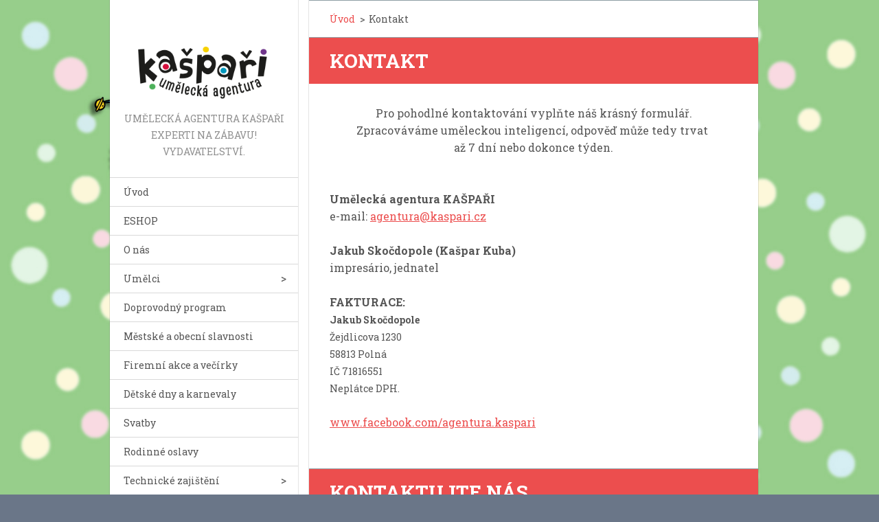

--- FILE ---
content_type: text/html; charset=UTF-8
request_url: https://www.kaspari.cz/kontakt/
body_size: 6404
content:
<!doctype html>
<!--[if IE 8]><html class="lt-ie10 lt-ie9 no-js" lang="cs"> <![endif]-->
<!--[if IE 9]><html class="lt-ie10 no-js" lang="cs"> <![endif]-->
<!--[if gt IE 9]><!-->
<html class="no-js" lang="cs">
<!--<![endif]-->
	<head>
		<base href="https://www.kaspari.cz/">
  <meta charset="utf-8">
  <meta name="description" content="">
  <meta name="keywords" content="">
  <meta name="generator" content="Webnode">
  <meta name="apple-mobile-web-app-capable" content="yes">
  <meta name="apple-mobile-web-app-status-bar-style" content="black">
  <meta name="format-detection" content="telephone=no">
    <link rel="shortcut icon" href="https://6e6f88fbd4.clvaw-cdnwnd.com/c43afb48c5c0fd291f7ee237c099828e/200000200-d8ad9d9a53/kaspari.ico">
<link rel="canonical" href="https://www.kaspari.cz/kontakt/">
<script type="text/javascript">(function(i,s,o,g,r,a,m){i['GoogleAnalyticsObject']=r;i[r]=i[r]||function(){
			(i[r].q=i[r].q||[]).push(arguments)},i[r].l=1*new Date();a=s.createElement(o),
			m=s.getElementsByTagName(o)[0];a.async=1;a.src=g;m.parentNode.insertBefore(a,m)
			})(window,document,'script','//www.google-analytics.com/analytics.js','ga');ga('create', 'UA-797705-6', 'auto',{"name":"wnd_header"});ga('wnd_header.set', 'dimension1', 'W1');ga('wnd_header.set', 'anonymizeIp', true);ga('wnd_header.send', 'pageview');var pageTrackerAllTrackEvent=function(category,action,opt_label,opt_value){ga('send', 'event', category, action, opt_label, opt_value)};</script>
  <link rel="alternate" type="application/rss+xml" href="https://kaspari.cz/rss/all.xml" title="Všechny články">
<!--[if lte IE 9]><style type="text/css">.cke_skin_webnode iframe {vertical-align: baseline !important;}</style><![endif]-->
		<meta http-equiv="X-UA-Compatible" content="IE=edge">
		<title>Kontakt :: Umělecká agentura KAŠPAŘI</title>
		<meta name="viewport" content="width=device-width, initial-scale=1.0, maximum-scale=1.0, user-scalable=no">
		<link rel="stylesheet" href="/css/style.css" />

		<script type="text/javascript" language="javascript" src="/js/script.min.js"></script>


		<script type="text/javascript">
		/* <![CDATA[ */
		wtf.texts.set("photogallerySlideshowStop", 'Pozastavit prezentaci');
		wtf.texts.set("photogallerySlideshowStart", 'Spustit prezentaci');
		wtf.texts.set("faqShowAnswer", 'Zobrazit celou odpověď.');
		wtf.texts.set("faqHideAnswer", 'Skrýt odpověď.');
		wtf.texts.set("menuLabel", 'Menu');
		/* ]]> */
		</script>
	
				<script type="text/javascript">
				/* <![CDATA[ */
					
					if (typeof(RS_CFG) == 'undefined') RS_CFG = new Array();
					RS_CFG['staticServers'] = new Array('https://d11bh4d8fhuq47.cloudfront.net/');
					RS_CFG['skinServers'] = new Array('https://d11bh4d8fhuq47.cloudfront.net/');
					RS_CFG['filesPath'] = 'https://www.kaspari.cz/_files/';
					RS_CFG['filesAWSS3Path'] = 'https://6e6f88fbd4.clvaw-cdnwnd.com/c43afb48c5c0fd291f7ee237c099828e/';
					RS_CFG['lbClose'] = 'Zavřít';
					RS_CFG['skin'] = 'default';
					if (!RS_CFG['labels']) RS_CFG['labels'] = new Array();
					RS_CFG['systemName'] = 'Webnode';
						
					RS_CFG['responsiveLayout'] = 1;
					RS_CFG['mobileDevice'] = 0;
					RS_CFG['labels']['copyPasteSource'] = 'Více zde:';
					
				/* ]]> */
				</script><script type="text/javascript" src="https://d11bh4d8fhuq47.cloudfront.net/_system/client/js/compressed/frontend.package.1-3-108.js?ph=6e6f88fbd4"></script><style type="text/css"></style></head>
	<body>		<div id="wrapper" class="index">

			<div id="content" class="centered">

					<header id="header" class="wide">
							<div id="logo-wrapper" class="">
							    <div id="logo"><a href="home/" class="image" title="Přejít na úvodní stránku."><span id="rbcSystemIdentifierLogo"><img src="https://6e6f88fbd4.clvaw-cdnwnd.com/c43afb48c5c0fd291f7ee237c099828e/200000694-3f7943f795/kaspari_agentura_logo_2021.jpg"  width="2480" height="992"  alt="Umělecká agentura KAŠPAŘI"></span></a></div>							</div>
							 
<div id="slogan" class="">
    <span id="rbcCompanySlogan" class="rbcNoStyleSpan">Umělecká agentura KAŠPAŘI Experti na zábavu! Vydavatelství.</span></div>
 
<div id="menu-links" class="">
    <a id="menu-link" href="#menu">
        Menu    </a>

	<a id="fulltext-link" href="#fulltext">
		Vyhledávání	</a>
</div>
 
 
 


					</header>

				<main id="main" class="wide">
						<div id="navigator" class="">
						    <div id="pageNavigator" class="rbcContentBlock"><a class="navFirstPage" href="/home/">Úvod</a><span class="separator"> &gt; </span>    <span id="navCurrentPage">Kontakt</span></div>						</div>
						 
<div class="column">


		<div class="widget widget-wysiwyg">
			<div class="widget-content">

	<h1 class="widget-title" style="display: none;">Kontakt</h1>
<p style="text-align: center;">Pro pohodlné kontaktování vyplňte náš krásný formulář.<br>
Zpracováváme uměleckou inteligencí, odpověď může tedy trvat&nbsp;<br>
až 7 dní nebo dokonce týden.</p>
<p><br>
<strong>Umělecká agentura KAŠPAŘI</strong><br>
e-mail:&nbsp;<a href="mailto:info@kaspari.cz" style="line-height: 19.2000007629395px;">agentura@kaspari.cz</a><br>
<br>
<em><strong>Jakub Skočdopole (Kašpar Kuba)</strong></em><br>
impresário, jednatel</p>
<p><strong>FAKTURACE:</strong><br>
<strong><span style="font-size: 14px;">Jakub Skočdopole</span></strong><br style="font-size: 14px;">
<span style="font-size: 14px;">Žejdlicova 1230</span><br style="font-size: 14px;">
<span style="font-size: 14px;">58813 Polná</span><br style="font-size: 14px;">
<span style="font-size: 14px;">IČ 71816551</span><br style="font-size: 14px;">
<span style="font-size: 14px;">Neplátce DPH.</span></p>
<p><a href="http://www.facebook.com/agentura.kaspari" style="line-height: 19.2000007629395px;" target="_blank">www.facebook.com/agentura.kaspari</a></p>


			</div>
			<div class="widget-footer"></div>
		</div>

	

		<div class="widget widget-form">
			

		<h2 class="widget-title">Kontaktujte nás</h2>

	
			<div class="widget-content">
				<span id="formErrorMark1622260057"><!-- --></span>
				<form id="FormCBM_792672" action="/kontakt/" method="post"  enctype="multipart/form-data">

	
	
	
	
	
	
	
	
	
	

		<fieldset>
			

		<div class="wrapper-input wrapper-input-text">
			<label class=""  for="FormCBM_792672_form_text">Jméno&nbsp;*</label>
			<input id="FormCBM_792672_form_text" class="" type="text" name="form_text" value="" placeholder="Jméno&nbsp;*" required="required" maxlength="255">
		</div>

	

		<div class="wrapper-input wrapper-input-text">
			<label class=""  for="FormCBM_792672_form_email">Váš e-mail&nbsp;*</label>
			<input id="FormCBM_792672_form_email" class="" type="email" name="form_email" value="@" placeholder="Váš e-mail&nbsp;*" required="required" maxlength="255">
		</div>

	

		<div class="wrapper-input wrapper-input-text">
			<label class=""  for="FormCBM_792672_form_text3">Váš telefon&nbsp;*</label>
			<input id="FormCBM_792672_form_text3" class="" type="text" name="form_text3" value="" placeholder="Váš telefon&nbsp;*" required="required" maxlength="255">
		</div>

	

		<div class="wrapper-input wrapper-input-text">
			<label class=""  for="FormCBM_792672_form_date">Datum akce&nbsp;*</label>
			<input id="FormCBM_792672_form_date" class="" type="date" name="form_date" value="" placeholder="Datum akce&nbsp;*" required="required" maxlength="255" placeholder="31.01.2026">
		</div>

	

		<div class="wrapper-input wrapper-input-text">
			<label class=""  for="FormCBM_792672_form_text1">Místo konání&nbsp;*</label>
			<input id="FormCBM_792672_form_text1" class="" type="text" name="form_text1" value="" placeholder="Místo konání&nbsp;*" required="required" maxlength="255">
		</div>

	

		<div class="wrapper-input wrapper-input-text">
			<label class=""  for="FormCBM_792672_form_text4">Typ akce&nbsp;*</label>
			<input id="FormCBM_792672_form_text4" class="" type="text" name="form_text4" value="" placeholder="Typ akce&nbsp;*" required="required" maxlength="255">
		</div>

	

		<div class="wrapper-input wrapper-textarea">
			<label class=""  for="FormCBM_792672_form_textarea">Zpráva&nbsp;*</label>
			<textarea id="FormCBM_792672_form_textarea" class="" name="form_textarea" cols="40" rows="10" placeholder="Zpráva&nbsp;*" required="required"></textarea>
		</div>

	

		<div class="wrapper-input wrapper-fileinput">
			<label class="" for="FormCBM_792672_form_fileinput">Nahrajte soubor</label>
			<div class="file-input ">
				<input id="FormCBM_792672_form_fileinput" class="file-input-base fileInputBase feWebFormInput" type="file" name="form_fileinput" onchange="this.nextSibling.nextSibling.innerHTML=this.value;"><a class="file-input-submit" onclick="this.previousSibling.click();">Zvolte soubor</a><span class="file-input-text"></span>
			</div>
		</div>

	

		<div class="wrapper-submit">
			<input type="submit" class="submit" value="Odeslat">
		</div>

	<input type="hidden" id="FormCBM_792672_formData" name="formData" value="yzTFgOL4zaNaGaipfhXFrz1tp%2FaaHt82jT%2Bxt5Vk892XobLkayG%2BExtMgUkImC5haEfVBai4wDisFo2i%2B3o5PU1nz5D8hhUy1%2FOH3xjmUozZRgJ9Ntuv5an9wvA%2FoxFRtwukC7q2Kq09uPWU8TQkR38ha2L0OX%2BQKpni29rzgSs00r8SZHi3AMyxnnPFvptHEpUM%2BqofvJjj%2Fdw1NQ%2B4Vg%3D%3D"><input type="hidden" id="FormCBM_792672_customFormSubmit" name="customFormSubmit" value="1"><noscript><p>Zkopírujte prosím tento text: 9d68e0c4bb6a<input name="6df00a2b9644"></p></noscript><div id="rbcSystemFncFormCBM_792672" style="display: none;"></div><script type="text/javascript">var rbc_system_fnc = function(){var i = document.createElement('input');i.type = 'hidden';i.name = '6df00a2b9644';i.value = '9d68e0c4bb6a';var e = document.getElementById('rbcSystemFncFormCBM_792672');e.appendChild(i);};rbc_system_fnc();</script>
		</fieldset>

	
	

				</form>
			</div>
			<div class="widget-footer"></div>
		</div>

 	<div class="rbcWidgetArea widgetGoogleMaps" style="text-align: center;"><iframe src="https://www.google.com/maps/embed?pb=!1m18!1m12!1m3!1d127232!2d15.7157618!3d49.4846292!2m3!1f0!2f0!3f0!3m2!1i1024!2i768!4f13.1!3m3!1m2!1s0x0%3A0x0!2s49.4846292%2C15.7157618!5e0!3m2!1scz!2sCZ!4v1769853589000" width="450" height="450" style="border: 0;" frameborder="0" border="0" cellspacing="0"></iframe></div><div class="rbcWidgetArea widgetFacebookLike"><iframe src="https://www.facebook.com/plugins/like.php?app_id=225951590755638&amp;href=http%3A%2F%2Fagentura-kaspari.webnode.cz%2Fkontakt%2F&amp;send=false&amp;layout=button_count&amp;width=150&amp;show_faces=false&amp;action=like&amp;colorscheme=light&amp;font&amp;height=21" scrolling="no" frameborder="0" allowTransparency="true" style="border:none; overflow:hidden; width:150px; height:21px;"></iframe></div>

		<div class="widget widget-form">
			

		<h2 class="widget-title">Poptávka programu na vaši akci</h2>

	
			<div class="widget-content">
				<span id="formErrorMark449915559"><!-- --></span><p class="rbcFormDescription">Sháníte program na vaši akci? Pro získání více informací vyplňte náš krásný formulář. Zpracováváme uměleckou inteligencí, odpověď může tedy trvat  až 7 dní nebo dokonce týden.</p>
				<form id="FormCBM_302209" action="/kontakt/" method="post"  enctype="multipart/form-data">

	
	
	
	
	
	
	
	
	
	

		<fieldset>
			

		<div class="wrapper-input wrapper-input-text">
			<label class=""  for="FormCBM_302209_form_text">Jméno:&nbsp;*</label>
			<input id="FormCBM_302209_form_text" class="" type="text" name="form_text" value="" placeholder="Jméno:&nbsp;*" required="required" maxlength="255">
		</div>

	

		<div class="wrapper-input wrapper-input-text">
			<label class=""  for="FormCBM_302209_form_email">Váš e-mail&nbsp;*</label>
			<input id="FormCBM_302209_form_email" class="" type="email" name="form_email" value="@" placeholder="Váš e-mail&nbsp;*" required="required" maxlength="255">
		</div>

	

		<div class="wrapper-input wrapper-input-text">
			<label class=""  for="FormCBM_302209_form_text5">Váš telefon&nbsp;*</label>
			<input id="FormCBM_302209_form_text5" class="" type="text" name="form_text5" value="" placeholder="Váš telefon&nbsp;*" required="required" maxlength="255">
		</div>

	

		<div class="wrapper-input wrapper-input-text">
			<label class=""  for="FormCBM_302209_form_date1">Datum akce&nbsp;*</label>
			<input id="FormCBM_302209_form_date1" class="" type="date" name="form_date1" value="" placeholder="Datum akce&nbsp;*" required="required" maxlength="255" placeholder="31.01.2026">
		</div>

	

		<div class="wrapper-input wrapper-input-text">
			<label class=""  for="FormCBM_302209_form_text3">Místo konání&nbsp;*</label>
			<input id="FormCBM_302209_form_text3" class="" type="text" name="form_text3" value="" placeholder="Místo konání&nbsp;*" required="required" maxlength="255">
		</div>

	

		<div class="wrapper-input wrapper-input-text">
			<label class=""  for="FormCBM_302209_form_text4">Typ akce&nbsp;*</label>
			<input id="FormCBM_302209_form_text4" class="" type="text" name="form_text4" value="" placeholder="Typ akce&nbsp;*" required="required" maxlength="255">
		</div>

	

		<div class="wrapper-input wrapper-textarea">
			<label class=""  for="FormCBM_302209_form_textarea">Zpráva&nbsp;*</label>
			<textarea id="FormCBM_302209_form_textarea" class="" name="form_textarea" cols="40" rows="10" placeholder="Zpráva&nbsp;*" required="required"></textarea>
		</div>

	

		<div class="wrapper-input wrapper-fileinput">
			<label class="" for="FormCBM_302209_form_fileinput1">Nahrajte soubor</label>
			<div class="file-input ">
				<input id="FormCBM_302209_form_fileinput1" class="file-input-base fileInputBase feWebFormInput" type="file" name="form_fileinput1" onchange="this.nextSibling.nextSibling.innerHTML=this.value;"><a class="file-input-submit" onclick="this.previousSibling.click();">Zvolte soubor</a><span class="file-input-text"></span>
			</div>
		</div>

	

		<div class="wrapper-submit">
			<input type="submit" class="submit" value="Odeslat">
		</div>

	<input type="hidden" id="FormCBM_302209_formData" name="formData" value="37WX3hrdj4Qx%2BU7A5WQySVS74jLVAIDSjlQy4HzzyV31hbfvuGBGq8rEwH2ukArd%2Fez%2F3rdbxB5DZ1vdpof0EdSuOD6%2FWDZzaBI2q5jmwdpjdOWWw54tRqr9yZ9kLUNp3NTlZikMjK%2BvKQj%2FQOF0NrCwN4s9U103Bzdkk3e%2FXBRGar6YYwQJ5HLi3Rgin2y%2FBmVhG5QCvgVCC9oL5i0QUg%3D%3D"><input type="hidden" id="FormCBM_302209_customFormSubmit" name="customFormSubmit" value="1"><noscript><p>Zkopírujte prosím tento text: 9d68e0c4bb6a<input name="6df00a2b9644"></p></noscript><div id="rbcSystemFncFormCBM_302209" style="display: none;"></div><script type="text/javascript">var rbc_system_fnc = function(){var i = document.createElement('input');i.type = 'hidden';i.name = '6df00a2b9644';i.value = '9d68e0c4bb6a';var e = document.getElementById('rbcSystemFncFormCBM_302209');e.appendChild(i);};rbc_system_fnc();</script>
		</fieldset>

	
	

				</form>
			</div>
			<div class="widget-footer"></div>
		</div>

 	

		<div class="widget widget-wysiwyg">
			<div class="widget-content">

	

			</div>
			<div class="widget-footer"></div>
		</div>

	<div class="rbcWidgetArea widgetSmartsupp" style="text-align: right;"></div></div>

 


				</main>

				<nav id="menu" role="navigation" class="vertical js-remove js-remove-section-header ">
				    

	<ul class="menu">
	<li class="first">
		<a href="/home/">
		Úvod
	</a>
	</li>
	<li>
		<a href="/eshop/">
		ESHOP
	</a>
	</li>
	<li>
		<a href="/o-nas/">
		O nás
	</a>
	</li>
	<li>
		<a href="/umelci/">
		Umělci
	</a>
	
	<ul class="level1">
		<li class="first">
		<a href="/klauni-kejkliri-kouzelnici/">
		KEJKLÍŘI/KLAUNI/KOUZELNÍCI
	</a>
	</li>
		<li>
		<a href="/moderatori/">
		MODERÁTOŘI
	</a>
	</li>
		<li>
		<a href="/umelci/umelci-na-chudach/">
		UMĚLCI NA CHŮDÁCH
	</a>
	</li>
		<li>
		<a href="/ohnova-show/">
		OHŇOVÁ SHOW / SVĚTELNÁ SHOW
	</a>
	</li>
		<li>
		<a href="/akrobacie/">
		TANEČNÍCI, SHOW SE ŠVIHADLY, AKROBACIE
	</a>
	</li>
		<li class="last">
		<a href="/umelci/zive-sochy/">
		ŽIVÉ SOCHY
	</a>
	</li>
	</ul>
	</li>
	<li>
		<a href="/doprovodny-program/">
		Doprovodný program
	</a>
	</li>
	<li>
		<a href="/mestske-a-obecni-slavnosti/">
		Městské a obecní slavnosti
	</a>
	</li>
	<li>
		<a href="/firemni-akce-a-vecirky/">
		Firemní akce a večírky
	</a>
	</li>
	<li>
		<a href="/detske-dny/">
		Dětské dny a karnevaly
	</a>
	</li>
	<li>
		<a href="/svatby/">
		Svatby
	</a>
	</li>
	<li>
		<a href="/rodinne-oslavy-oslavy-narozenin/">
		Rodinné oslavy
	</a>
	</li>
	<li>
		<a href="/sluzby/">
		Technické zajištění
	</a>
	
	<ul class="level1">
		<li class="first">
		<a href="/sluzby/fotodokumentace/">
		Fotodokumentace
	</a>
	</li>
		<li>
		<a href="/sluzby/videozaznam/">
		Videozáznam
	</a>
	</li>
		<li>
		<a href="/sluzby/propagace/">
		Propagace
	</a>
	</li>
		<li class="last">
		<a href="/sluzby/pujcovna-kostymu-a-rekvizit/">
		Půjčovna kostýmů a rekvizit
	</a>
	</li>
	</ul>
	</li>
	<li>
		<a href="/vlastni-akce/">
		Vlastní organizované akce
	</a>
	
	<ul class="level1">
		<li class="first last">
		<a href="/vlastni-akce/probehle-akce/">
		Proběhlé akce
	</a>
	</li>
	</ul>
	</li>
	<li>
		<a href="/reference/nasi-klienti/">
		Naši klienti
	</a>
	</li>
	<li>
		<a href="/podporujeme/">
		Podporujeme
	</a>
	</li>
	<li class="open last selected activeSelected">
		<a href="/kontakt/">
		Kontakt
	</a>
	</li>
</ul>
				
				</nav>
				 
 


				<footer id="footer" class="wide">
						<div id="contact" class="">
						    

		<div class="widget widget-contact">

	

		<h2 class="widget-title">KONTAKT</h2>
		<div class="widget-content">
			

		<span class="contact-phone">Jakub Skočdopole<br />
impresário, jednatel</span>

	
			

		<span class="contact-email"><a href="&#109;&#97;&#105;&#108;&#116;&#111;:&#97;&#103;&#101;&#110;&#116;&#117;&#114;&#97;&#64;&#107;&#97;&#115;&#112;&#97;&#114;&#105;&#46;&#99;&#122;"><span id="rbcContactEmail">&#97;&#103;&#101;&#110;&#116;&#117;&#114;&#97;&#64;&#107;&#97;&#115;&#112;&#97;&#114;&#105;&#46;&#99;&#122;</span></a></span>

	
			

		<span class="contact-address">Jakub Skočdopole<br />
Žejdlicova 1230<br />
58813 Polná<br />
IČ 71816551<br />
Neplátce DPH.</span>

	
		</div>

	

			<div class="widget-footer"></div>
		</div>

				
						</div>
						 
<div id="lang" class="">
    <div id="languageSelect"></div>			
</div>
 
 
<div id="copyright" class="">
    <span id="rbcFooterText" class="rbcNoStyleSpan">© Umělecká agentura KAŠPAŘI agentura(zavinac)kaspari.cz</span></div>
 
<div id="signature" class="">
    <span class="rbcSignatureText">Všechna práva vyhrazena.</span></div>
 


				</footer>

				

			</div>

			

		</div>
	<div id="rbcFooterHtml"></div><script type="text/javascript">var keenTrackerCmsTrackEvent=function(id){if(typeof _jsTracker=="undefined" || !_jsTracker){return false;};try{var name=_keenEvents[id];var keenEvent={user:{u:_keenData.u,p:_keenData.p,lc:_keenData.lc,t:_keenData.t},action:{identifier:id,name:name,category:'cms',platform:'WND1',version:'2.1.157'},browser:{url:location.href,ua:navigator.userAgent,referer_url:document.referrer,resolution:screen.width+'x'+screen.height,ip:'3.143.228.112'}};_jsTracker.jsonpSubmit('PROD',keenEvent,function(err,res){});}catch(err){console.log(err)};};</script></body>
</html>